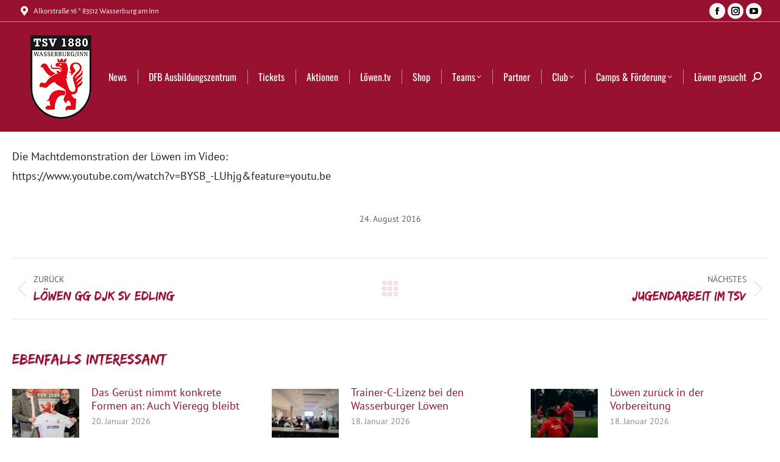

--- FILE ---
content_type: text/html; charset=UTF-8
request_url: https://www.fussball-wasserburg.de/loewentv-praesentiert-das-schuetzenfest-in-edling/
body_size: 13944
content:
<!DOCTYPE html>
<!--[if !(IE 6) | !(IE 7) | !(IE 8)  ]><!-->
<html lang="de" class="no-js">
<!--<![endif]-->
<head>
	<meta charset="UTF-8" />
				<meta name="viewport" content="width=device-width, initial-scale=1, maximum-scale=1, user-scalable=0"/>
			<meta name="theme-color" content="#981030"/>	<link rel="profile" href="https://gmpg.org/xfn/11" />
	<title>LöwenTV präsentiert das Schützenfest in Edling &#8211; TSV 1880 Wasserburg</title>
<meta name='robots' content='max-image-preview:large' />

<link rel="alternate" type="application/rss+xml" title="TSV 1880 Wasserburg &raquo; Feed" href="https://www.fussball-wasserburg.de/feed/" />
<link rel="alternate" title="oEmbed (JSON)" type="application/json+oembed" href="https://www.fussball-wasserburg.de/wp-json/oembed/1.0/embed?url=https%3A%2F%2Fwww.fussball-wasserburg.de%2Floewentv-praesentiert-das-schuetzenfest-in-edling%2F" />
<link rel="alternate" title="oEmbed (XML)" type="text/xml+oembed" href="https://www.fussball-wasserburg.de/wp-json/oembed/1.0/embed?url=https%3A%2F%2Fwww.fussball-wasserburg.de%2Floewentv-praesentiert-das-schuetzenfest-in-edling%2F&#038;format=xml" />
		<!-- This site uses the Google Analytics by ExactMetrics plugin v8.11.1 - Using Analytics tracking - https://www.exactmetrics.com/ -->
							<script src="//www.googletagmanager.com/gtag/js?id=G-D7B1HXHC3L"  data-cfasync="false" data-wpfc-render="false" async></script>
			<script data-cfasync="false" data-wpfc-render="false">
				var em_version = '8.11.1';
				var em_track_user = true;
				var em_no_track_reason = '';
								var ExactMetricsDefaultLocations = {"page_location":"https:\/\/www.fussball-wasserburg.de\/loewentv-praesentiert-das-schuetzenfest-in-edling\/"};
								if ( typeof ExactMetricsPrivacyGuardFilter === 'function' ) {
					var ExactMetricsLocations = (typeof ExactMetricsExcludeQuery === 'object') ? ExactMetricsPrivacyGuardFilter( ExactMetricsExcludeQuery ) : ExactMetricsPrivacyGuardFilter( ExactMetricsDefaultLocations );
				} else {
					var ExactMetricsLocations = (typeof ExactMetricsExcludeQuery === 'object') ? ExactMetricsExcludeQuery : ExactMetricsDefaultLocations;
				}

								var disableStrs = [
										'ga-disable-G-D7B1HXHC3L',
									];

				/* Function to detect opted out users */
				function __gtagTrackerIsOptedOut() {
					for (var index = 0; index < disableStrs.length; index++) {
						if (document.cookie.indexOf(disableStrs[index] + '=true') > -1) {
							return true;
						}
					}

					return false;
				}

				/* Disable tracking if the opt-out cookie exists. */
				if (__gtagTrackerIsOptedOut()) {
					for (var index = 0; index < disableStrs.length; index++) {
						window[disableStrs[index]] = true;
					}
				}

				/* Opt-out function */
				function __gtagTrackerOptout() {
					for (var index = 0; index < disableStrs.length; index++) {
						document.cookie = disableStrs[index] + '=true; expires=Thu, 31 Dec 2099 23:59:59 UTC; path=/';
						window[disableStrs[index]] = true;
					}
				}

				if ('undefined' === typeof gaOptout) {
					function gaOptout() {
						__gtagTrackerOptout();
					}
				}
								window.dataLayer = window.dataLayer || [];

				window.ExactMetricsDualTracker = {
					helpers: {},
					trackers: {},
				};
				if (em_track_user) {
					function __gtagDataLayer() {
						dataLayer.push(arguments);
					}

					function __gtagTracker(type, name, parameters) {
						if (!parameters) {
							parameters = {};
						}

						if (parameters.send_to) {
							__gtagDataLayer.apply(null, arguments);
							return;
						}

						if (type === 'event') {
														parameters.send_to = exactmetrics_frontend.v4_id;
							var hookName = name;
							if (typeof parameters['event_category'] !== 'undefined') {
								hookName = parameters['event_category'] + ':' + name;
							}

							if (typeof ExactMetricsDualTracker.trackers[hookName] !== 'undefined') {
								ExactMetricsDualTracker.trackers[hookName](parameters);
							} else {
								__gtagDataLayer('event', name, parameters);
							}
							
						} else {
							__gtagDataLayer.apply(null, arguments);
						}
					}

					__gtagTracker('js', new Date());
					__gtagTracker('set', {
						'developer_id.dNDMyYj': true,
											});
					if ( ExactMetricsLocations.page_location ) {
						__gtagTracker('set', ExactMetricsLocations);
					}
										__gtagTracker('config', 'G-D7B1HXHC3L', {"forceSSL":"true"} );
										window.gtag = __gtagTracker;										(function () {
						/* https://developers.google.com/analytics/devguides/collection/analyticsjs/ */
						/* ga and __gaTracker compatibility shim. */
						var noopfn = function () {
							return null;
						};
						var newtracker = function () {
							return new Tracker();
						};
						var Tracker = function () {
							return null;
						};
						var p = Tracker.prototype;
						p.get = noopfn;
						p.set = noopfn;
						p.send = function () {
							var args = Array.prototype.slice.call(arguments);
							args.unshift('send');
							__gaTracker.apply(null, args);
						};
						var __gaTracker = function () {
							var len = arguments.length;
							if (len === 0) {
								return;
							}
							var f = arguments[len - 1];
							if (typeof f !== 'object' || f === null || typeof f.hitCallback !== 'function') {
								if ('send' === arguments[0]) {
									var hitConverted, hitObject = false, action;
									if ('event' === arguments[1]) {
										if ('undefined' !== typeof arguments[3]) {
											hitObject = {
												'eventAction': arguments[3],
												'eventCategory': arguments[2],
												'eventLabel': arguments[4],
												'value': arguments[5] ? arguments[5] : 1,
											}
										}
									}
									if ('pageview' === arguments[1]) {
										if ('undefined' !== typeof arguments[2]) {
											hitObject = {
												'eventAction': 'page_view',
												'page_path': arguments[2],
											}
										}
									}
									if (typeof arguments[2] === 'object') {
										hitObject = arguments[2];
									}
									if (typeof arguments[5] === 'object') {
										Object.assign(hitObject, arguments[5]);
									}
									if ('undefined' !== typeof arguments[1].hitType) {
										hitObject = arguments[1];
										if ('pageview' === hitObject.hitType) {
											hitObject.eventAction = 'page_view';
										}
									}
									if (hitObject) {
										action = 'timing' === arguments[1].hitType ? 'timing_complete' : hitObject.eventAction;
										hitConverted = mapArgs(hitObject);
										__gtagTracker('event', action, hitConverted);
									}
								}
								return;
							}

							function mapArgs(args) {
								var arg, hit = {};
								var gaMap = {
									'eventCategory': 'event_category',
									'eventAction': 'event_action',
									'eventLabel': 'event_label',
									'eventValue': 'event_value',
									'nonInteraction': 'non_interaction',
									'timingCategory': 'event_category',
									'timingVar': 'name',
									'timingValue': 'value',
									'timingLabel': 'event_label',
									'page': 'page_path',
									'location': 'page_location',
									'title': 'page_title',
									'referrer' : 'page_referrer',
								};
								for (arg in args) {
																		if (!(!args.hasOwnProperty(arg) || !gaMap.hasOwnProperty(arg))) {
										hit[gaMap[arg]] = args[arg];
									} else {
										hit[arg] = args[arg];
									}
								}
								return hit;
							}

							try {
								f.hitCallback();
							} catch (ex) {
							}
						};
						__gaTracker.create = newtracker;
						__gaTracker.getByName = newtracker;
						__gaTracker.getAll = function () {
							return [];
						};
						__gaTracker.remove = noopfn;
						__gaTracker.loaded = true;
						window['__gaTracker'] = __gaTracker;
					})();
									} else {
										console.log("");
					(function () {
						function __gtagTracker() {
							return null;
						}

						window['__gtagTracker'] = __gtagTracker;
						window['gtag'] = __gtagTracker;
					})();
									}
			</script>
							<!-- / Google Analytics by ExactMetrics -->
		<style id='wp-img-auto-sizes-contain-inline-css' type='text/css'>
img:is([sizes=auto i],[sizes^="auto," i]){contain-intrinsic-size:3000px 1500px}
/*# sourceURL=wp-img-auto-sizes-contain-inline-css */
</style>
<link rel='stylesheet' id='svc-fontawosem-css-css' href='https://www.fussball-wasserburg.de/wp-content/plugins/svc-post-grid-addon/assets/css/font-awesome.min.css?ver=a50a407763bf49c15271214f5d0ce7a5' type='text/css' media='all' />
<link rel='stylesheet' id='svc-front-css-css' href='https://www.fussball-wasserburg.de/wp-content/plugins/svc-post-grid-addon/assets/css/front.css?ver=a50a407763bf49c15271214f5d0ce7a5' type='text/css' media='all' />
<link rel='stylesheet' id='beeteam_front_fontawsome_css-css' href='https://www.fussball-wasserburg.de/wp-content/plugins/youtube-gallery-vc/assets/front-end/fontawesome/css/font-awesome.min.css?ver=1.0.3' type='text/css' media='all' />
<link rel='stylesheet' id='beeteam_front_swiper_css-css' href='https://www.fussball-wasserburg.de/wp-content/plugins/youtube-gallery-vc/assets/front-end/swiper/swiper.min.css?ver=1.0.3' type='text/css' media='all' />
<link rel='stylesheet' id='wpmf-bakery-style-css' href='https://www.fussball-wasserburg.de/wp-content/plugins/wp-media-folder/assets/css/vc_style.css?ver=6.1.9' type='text/css' media='all' />
<link rel='stylesheet' id='wpmf-bakery-display-gallery-style-css' href='https://www.fussball-wasserburg.de/wp-content/plugins/wp-media-folder/assets/css/display-gallery/style-display-gallery.css?ver=6.1.9' type='text/css' media='all' />
<link rel='stylesheet' id='wpmf-gallery-popup-style-css' href='https://www.fussball-wasserburg.de/wp-content/plugins/wp-media-folder/assets/css/display-gallery/magnific-popup.css?ver=0.9.9' type='text/css' media='all' />
<link rel='stylesheet' id='foobox-free-min-css' href='https://www.fussball-wasserburg.de/wp-content/plugins/foobox-image-lightbox/free/css/foobox.free.min.css?ver=2.7.35' type='text/css' media='all' />
<link rel='stylesheet' id='wp-polls-css' href='https://www.fussball-wasserburg.de/wp-content/plugins/wp-polls/polls-css.css?ver=2.77.3' type='text/css' media='all' />
<style id='wp-polls-inline-css' type='text/css'>
.wp-polls .pollbar {
	margin: 1px;
	font-size: 6px;
	line-height: 8px;
	height: 8px;
	background-image: url('https://www.fussball-wasserburg.de/wp-content/plugins/wp-polls/images/default/pollbg.gif');
	border: 1px solid #c8c8c8;
}

/*# sourceURL=wp-polls-inline-css */
</style>
<link rel='stylesheet' id='the7-font-css' href='https://www.fussball-wasserburg.de/wp-content/themes/dt-the7/fonts/icomoon-the7-font/icomoon-the7-font.min.css?ver=14.0.2.1' type='text/css' media='all' />
<link rel='stylesheet' id='the7-awesome-fonts-css' href='https://www.fussball-wasserburg.de/wp-content/themes/dt-the7/fonts/FontAwesome/css/all.min.css?ver=14.0.2.1' type='text/css' media='all' />
<link rel='stylesheet' id='the7-awesome-fonts-back-css' href='https://www.fussball-wasserburg.de/wp-content/themes/dt-the7/fonts/FontAwesome/back-compat.min.css?ver=14.0.2.1' type='text/css' media='all' />
<link rel='stylesheet' id='the7-Defaults-css' href='https://www.fussball-wasserburg.de/wp-content/uploads/smile_fonts/Defaults/Defaults.css?ver=a50a407763bf49c15271214f5d0ce7a5' type='text/css' media='all' />
<link rel='stylesheet' id='vc_plugin_table_style_css-css' href='https://www.fussball-wasserburg.de/wp-content/plugins/easy-tables-vc/assets/css/style.css?ver=1.0.0' type='text/css' media='all' />
<link rel='stylesheet' id='vc_plugin_themes_css-css' href='https://www.fussball-wasserburg.de/wp-content/plugins/easy-tables-vc/assets/css/themes.css?ver=a50a407763bf49c15271214f5d0ce7a5' type='text/css' media='all' />
<link rel='stylesheet' id='dt-web-fonts-css' href='//www.fussball-wasserburg.de/wp-content/uploads/omgf/dt-web-fonts/dt-web-fonts.css?ver=1667481002' type='text/css' media='all' />
<link rel='stylesheet' id='dt-main-css' href='https://www.fussball-wasserburg.de/wp-content/themes/dt-the7/css/main.min.css?ver=14.0.2.1' type='text/css' media='all' />
<style id='dt-main-inline-css' type='text/css'>
body #load {
  display: block;
  height: 100%;
  overflow: hidden;
  position: fixed;
  width: 100%;
  z-index: 9901;
  opacity: 1;
  visibility: visible;
  transition: all .35s ease-out;
}
.load-wrap {
  width: 100%;
  height: 100%;
  background-position: center center;
  background-repeat: no-repeat;
  text-align: center;
  display: -ms-flexbox;
  display: -ms-flex;
  display: flex;
  -ms-align-items: center;
  -ms-flex-align: center;
  align-items: center;
  -ms-flex-flow: column wrap;
  flex-flow: column wrap;
  -ms-flex-pack: center;
  -ms-justify-content: center;
  justify-content: center;
}
.load-wrap > svg {
  position: absolute;
  top: 50%;
  left: 50%;
  transform: translate(-50%,-50%);
}
#load {
  background: var(--the7-elementor-beautiful-loading-bg,rgba(152,16,48,0.5));
  --the7-beautiful-spinner-color2: var(--the7-beautiful-spinner-color,#ffffff);
}

/*# sourceURL=dt-main-inline-css */
</style>
<link rel='stylesheet' id='the7-custom-scrollbar-css' href='https://www.fussball-wasserburg.de/wp-content/themes/dt-the7/lib/custom-scrollbar/custom-scrollbar.min.css?ver=14.0.2.1' type='text/css' media='all' />
<link rel='stylesheet' id='the7-wpbakery-css' href='https://www.fussball-wasserburg.de/wp-content/themes/dt-the7/css/wpbakery.min.css?ver=14.0.2.1' type='text/css' media='all' />
<link rel='stylesheet' id='the7-css-vars-css' href='https://www.fussball-wasserburg.de/wp-content/uploads/the7-css/css-vars.css?ver=b6da61a95480' type='text/css' media='all' />
<link rel='stylesheet' id='dt-custom-css' href='https://www.fussball-wasserburg.de/wp-content/uploads/the7-css/custom.css?ver=b6da61a95480' type='text/css' media='all' />
<link rel='stylesheet' id='dt-media-css' href='https://www.fussball-wasserburg.de/wp-content/uploads/the7-css/media.css?ver=b6da61a95480' type='text/css' media='all' />
<link rel='stylesheet' id='the7-mega-menu-css' href='https://www.fussball-wasserburg.de/wp-content/uploads/the7-css/mega-menu.css?ver=b6da61a95480' type='text/css' media='all' />
<link rel='stylesheet' id='the7-elements-css' href='https://www.fussball-wasserburg.de/wp-content/uploads/the7-css/post-type-dynamic.css?ver=b6da61a95480' type='text/css' media='all' />
<link rel='stylesheet' id='style-css' href='https://www.fussball-wasserburg.de/wp-content/themes/tsv1880/style.css?ver=14.0.2.1' type='text/css' media='all' />
<link rel='stylesheet' id='yt_bete_front_css-css' href='https://www.fussball-wasserburg.de/wp-content/plugins/youtube-gallery-vc/assets/front-end/youtube-gallery.css?ver=1.0.3' type='text/css' media='all' />
<script src="https://www.fussball-wasserburg.de/wp-includes/js/jquery/jquery.min.js?ver=3.7.1" id="jquery-core-js"></script>
<script src="https://www.fussball-wasserburg.de/wp-includes/js/jquery/jquery-migrate.min.js?ver=3.4.1" id="jquery-migrate-js"></script>
<script src="https://www.fussball-wasserburg.de/wp-content/plugins/google-analytics-dashboard-for-wp/assets/js/frontend-gtag.min.js?ver=8.11.1" id="exactmetrics-frontend-script-js" async data-wp-strategy="async"></script>
<script data-cfasync="false" data-wpfc-render="false" id='exactmetrics-frontend-script-js-extra'>var exactmetrics_frontend = {"js_events_tracking":"true","download_extensions":"zip,mp3,mpeg,pdf,docx,pptx,xlsx,rar","inbound_paths":"[{\"path\":\"\\\/go\\\/\",\"label\":\"affiliate\"},{\"path\":\"\\\/recommend\\\/\",\"label\":\"affiliate\"}]","home_url":"https:\/\/www.fussball-wasserburg.de","hash_tracking":"false","v4_id":"G-D7B1HXHC3L"};</script>
<script src="//www.fussball-wasserburg.de/wp-content/plugins/revslider/sr6/assets/js/rbtools.min.js?ver=6.7.38" async id="tp-tools-js"></script>
<script src="//www.fussball-wasserburg.de/wp-content/plugins/revslider/sr6/assets/js/rs6.min.js?ver=6.7.38" async id="revmin-js"></script>
<script id="dt-above-fold-js-extra">
var dtLocal = {"themeUrl":"https://www.fussball-wasserburg.de/wp-content/themes/dt-the7","passText":"Um diesen gesch\u00fctzten Eintrag anzusehen, geben Sie bitte das Passwort ein:","moreButtonText":{"loading":"Lade...","loadMore":"Mehr laden"},"postID":"4068","ajaxurl":"https://www.fussball-wasserburg.de/wp-admin/admin-ajax.php","REST":{"baseUrl":"https://www.fussball-wasserburg.de/wp-json/the7/v1","endpoints":{"sendMail":"/send-mail"}},"contactMessages":{"required":"One or more fields have an error. Please check and try again.","terms":"Please accept the privacy policy.","fillTheCaptchaError":"Please, fill the captcha."},"captchaSiteKey":"","ajaxNonce":"af342a75f5","pageData":"","themeSettings":{"smoothScroll":"off","lazyLoading":false,"desktopHeader":{"height":180},"ToggleCaptionEnabled":"disabled","ToggleCaption":"Navigation","floatingHeader":{"showAfter":94,"showMenu":true,"height":30,"logo":{"showLogo":false,"html":"","url":"https://www.fussball-wasserburg.de/"}},"topLine":{"floatingTopLine":{"logo":{"showLogo":false,"html":""}}},"mobileHeader":{"firstSwitchPoint":990,"secondSwitchPoint":778,"firstSwitchPointHeight":90,"secondSwitchPointHeight":60,"mobileToggleCaptionEnabled":"disabled","mobileToggleCaption":"Menu"},"stickyMobileHeaderFirstSwitch":{"logo":{"html":"\u003Cimg class=\" preload-me\" src=\"https://www.fussball-wasserburg.de/wp-content/uploads/2017/07/tsv1880wappen-header.png\" srcset=\"https://www.fussball-wasserburg.de/wp-content/uploads/2017/07/tsv1880wappen-header.png 100w\" width=\"100\" height=\"137\"   sizes=\"100px\" alt=\"TSV 1880 Wasserburg\" /\u003E"}},"stickyMobileHeaderSecondSwitch":{"logo":{"html":"\u003Cimg class=\" preload-me\" src=\"https://www.fussball-wasserburg.de/wp-content/uploads/2017/07/tsv1880wappen-header.png\" srcset=\"https://www.fussball-wasserburg.de/wp-content/uploads/2017/07/tsv1880wappen-header.png 100w\" width=\"100\" height=\"137\"   sizes=\"100px\" alt=\"TSV 1880 Wasserburg\" /\u003E"}},"sidebar":{"switchPoint":990},"boxedWidth":"1340px"},"VCMobileScreenWidth":"768"};
var dtShare = {"shareButtonText":{"facebook":"Share on Facebook","twitter":"Share on X","pinterest":"Pin it","linkedin":"Share on Linkedin","whatsapp":"Share on Whatsapp"},"overlayOpacity":"85"};
//# sourceURL=dt-above-fold-js-extra
</script>
<script src="https://www.fussball-wasserburg.de/wp-content/themes/dt-the7/js/above-the-fold.min.js?ver=14.0.2.1" id="dt-above-fold-js"></script>
<script id="foobox-free-min-js-before">
/* Run FooBox FREE (v2.7.35) */
var FOOBOX = window.FOOBOX = {
	ready: true,
	disableOthers: false,
	o: {wordpress: { enabled: true }, images: { showCaptions:false }, rel: '', excludes:'.fbx-link,.nofoobox,.nolightbox,a[href*="pinterest.com/pin/create/button/"]', affiliate : { enabled: false }, error: "Could not load the item"},
	selectors: [
		".gallery", ".wp-block-gallery", ".wp-caption", ".wp-block-image", "a:has(img[class*=wp-image-])", ".foobox"
	],
	pre: function( $ ){
		// Custom JavaScript (Pre)
		
	},
	post: function( $ ){
		// Custom JavaScript (Post)
		
		// Custom Captions Code
		
	},
	custom: function( $ ){
		// Custom Extra JS
		
	}
};
//# sourceURL=foobox-free-min-js-before
</script>
<script src="https://www.fussball-wasserburg.de/wp-content/plugins/foobox-image-lightbox/free/js/foobox.free.min.js?ver=2.7.35" id="foobox-free-min-js"></script>
<script></script><link rel="https://api.w.org/" href="https://www.fussball-wasserburg.de/wp-json/" /><link rel="alternate" title="JSON" type="application/json" href="https://www.fussball-wasserburg.de/wp-json/wp/v2/posts/4068" /><link rel="EditURI" type="application/rsd+xml" title="RSD" href="https://www.fussball-wasserburg.de/xmlrpc.php?rsd" />
<link rel="canonical" href="https://www.fussball-wasserburg.de/loewentv-praesentiert-das-schuetzenfest-in-edling/" />
    <style>
	.svc_post_grid_list_container{ display:none;}
	#loader {background-image: url("https://www.fussball-wasserburg.de/wp-content/plugins/svc-post-grid-addon/inc/../addons/post-grid/css/loader.GIF");}
	</style>
    <link rel="apple-touch-icon" sizes="120x120" href="/wp-content/uploads/fbrfg/apple-touch-icon.png?v=3ewwj2GwAd">
<link rel="icon" type="image/png" sizes="32x32" href="/wp-content/uploads/fbrfg/favicon-32x32.png?v=3ewwj2GwAd">
<link rel="icon" type="image/png" sizes="16x16" href="/wp-content/uploads/fbrfg/favicon-16x16.png?v=3ewwj2GwAd">
<link rel="manifest" href="/wp-content/uploads/fbrfg/site.webmanifest?v=3ewwj2GwAd">
<link rel="mask-icon" href="/wp-content/uploads/fbrfg/safari-pinned-tab.svg?v=3ewwj2GwAd" color="#5bbad5">
<link rel="shortcut icon" href="/wp-content/uploads/fbrfg/favicon.ico?v=3ewwj2GwAd">
<meta name="msapplication-TileColor" content="#e00f23">
<meta name="msapplication-config" content="/wp-content/uploads/fbrfg/browserconfig.xml?v=3ewwj2GwAd">
<meta name="theme-color" content="#ffffff"><meta property="og:site_name" content="TSV 1880 Wasserburg" />
<meta property="og:title" content="LöwenTV präsentiert das Schützenfest in Edling" />
<meta property="og:url" content="https://www.fussball-wasserburg.de/loewentv-praesentiert-das-schuetzenfest-in-edling/" />
<meta property="og:type" content="article" />
<meta name="generator" content="Powered by WPBakery Page Builder - drag and drop page builder for WordPress."/>
<meta name="generator" content="Powered by Slider Revolution 6.7.38 - responsive, Mobile-Friendly Slider Plugin for WordPress with comfortable drag and drop interface." />
<script type="text/javascript" id="the7-loader-script">
document.addEventListener("DOMContentLoaded", function(event) {
	var load = document.getElementById("load");
	if(!load.classList.contains('loader-removed')){
		var removeLoading = setTimeout(function() {
			load.className += " loader-removed";
		}, 300);
	}
});
</script>
		<script>function setREVStartSize(e){
			//window.requestAnimationFrame(function() {
				window.RSIW = window.RSIW===undefined ? window.innerWidth : window.RSIW;
				window.RSIH = window.RSIH===undefined ? window.innerHeight : window.RSIH;
				try {
					var pw = document.getElementById(e.c).parentNode.offsetWidth,
						newh;
					pw = pw===0 || isNaN(pw) || (e.l=="fullwidth" || e.layout=="fullwidth") ? window.RSIW : pw;
					e.tabw = e.tabw===undefined ? 0 : parseInt(e.tabw);
					e.thumbw = e.thumbw===undefined ? 0 : parseInt(e.thumbw);
					e.tabh = e.tabh===undefined ? 0 : parseInt(e.tabh);
					e.thumbh = e.thumbh===undefined ? 0 : parseInt(e.thumbh);
					e.tabhide = e.tabhide===undefined ? 0 : parseInt(e.tabhide);
					e.thumbhide = e.thumbhide===undefined ? 0 : parseInt(e.thumbhide);
					e.mh = e.mh===undefined || e.mh=="" || e.mh==="auto" ? 0 : parseInt(e.mh,0);
					if(e.layout==="fullscreen" || e.l==="fullscreen")
						newh = Math.max(e.mh,window.RSIH);
					else{
						e.gw = Array.isArray(e.gw) ? e.gw : [e.gw];
						for (var i in e.rl) if (e.gw[i]===undefined || e.gw[i]===0) e.gw[i] = e.gw[i-1];
						e.gh = e.el===undefined || e.el==="" || (Array.isArray(e.el) && e.el.length==0)? e.gh : e.el;
						e.gh = Array.isArray(e.gh) ? e.gh : [e.gh];
						for (var i in e.rl) if (e.gh[i]===undefined || e.gh[i]===0) e.gh[i] = e.gh[i-1];
											
						var nl = new Array(e.rl.length),
							ix = 0,
							sl;
						e.tabw = e.tabhide>=pw ? 0 : e.tabw;
						e.thumbw = e.thumbhide>=pw ? 0 : e.thumbw;
						e.tabh = e.tabhide>=pw ? 0 : e.tabh;
						e.thumbh = e.thumbhide>=pw ? 0 : e.thumbh;
						for (var i in e.rl) nl[i] = e.rl[i]<window.RSIW ? 0 : e.rl[i];
						sl = nl[0];
						for (var i in nl) if (sl>nl[i] && nl[i]>0) { sl = nl[i]; ix=i;}
						var m = pw>(e.gw[ix]+e.tabw+e.thumbw) ? 1 : (pw-(e.tabw+e.thumbw)) / (e.gw[ix]);
						newh =  (e.gh[ix] * m) + (e.tabh + e.thumbh);
					}
					var el = document.getElementById(e.c);
					if (el!==null && el) el.style.height = newh+"px";
					el = document.getElementById(e.c+"_wrapper");
					if (el!==null && el) {
						el.style.height = newh+"px";
						el.style.display = "block";
					}
				} catch(e){
					console.log("Failure at Presize of Slider:" + e)
				}
			//});
		  };</script>
<noscript><style> .wpb_animate_when_almost_visible { opacity: 1; }</style></noscript><link rel='stylesheet' id='rs-plugin-settings-css' href='//www.fussball-wasserburg.de/wp-content/plugins/revslider/sr6/assets/css/rs6.css?ver=6.7.38' type='text/css' media='all' />
<style id='rs-plugin-settings-inline-css' type='text/css'>
#rs-demo-id {}
/*# sourceURL=rs-plugin-settings-inline-css */
</style>
</head>
<body data-rsssl=1 id="the7-body" class="wp-singular post-template-default single single-post postid-4068 single-format-standard wp-embed-responsive wp-theme-dt-the7 wp-child-theme-tsv1880 the7-core-ver-2.7.12 metaslider-plugin no-comments dt-responsive-on right-mobile-menu-close-icon ouside-menu-close-icon mobile-hamburger-close-bg-enable mobile-hamburger-close-bg-hover-enable  fade-medium-mobile-menu-close-icon fade-medium-menu-close-icon srcset-enabled btn-flat custom-btn-color custom-btn-hover-color footer-overlap phantom-fade phantom-shadow-decoration phantom-logo-off floating-mobile-menu-icon top-header first-switch-logo-left first-switch-menu-right second-switch-logo-left second-switch-menu-right right-mobile-menu layzr-loading-on popup-message-style the7-ver-14.0.2.1 dt-fa-compatibility wpb-js-composer js-comp-ver-8.7.2 vc_responsive">
<!-- The7 14.0.2.1 -->
<div id="load" class="hourglass-loader">
	<div class="load-wrap"><style type="text/css">
    .the7-spinner {
        width: 60px;
        height: 72px;
        position: relative;
    }
    .the7-spinner > div {
        animation: spinner-animation 1.2s cubic-bezier(1, 1, 1, 1) infinite;
        width: 9px;
        left: 0;
        display: inline-block;
        position: absolute;
        background-color:var(--the7-beautiful-spinner-color2);
        height: 18px;
        top: 27px;
    }
    div.the7-spinner-animate-2 {
        animation-delay: 0.2s;
        left: 13px
    }
    div.the7-spinner-animate-3 {
        animation-delay: 0.4s;
        left: 26px
    }
    div.the7-spinner-animate-4 {
        animation-delay: 0.6s;
        left: 39px
    }
    div.the7-spinner-animate-5 {
        animation-delay: 0.8s;
        left: 52px
    }
    @keyframes spinner-animation {
        0% {
            top: 27px;
            height: 18px;
        }
        20% {
            top: 9px;
            height: 54px;
        }
        50% {
            top: 27px;
            height: 18px;
        }
        100% {
            top: 27px;
            height: 18px;
        }
    }
</style>

<div class="the7-spinner">
    <div class="the7-spinner-animate-1"></div>
    <div class="the7-spinner-animate-2"></div>
    <div class="the7-spinner-animate-3"></div>
    <div class="the7-spinner-animate-4"></div>
    <div class="the7-spinner-animate-5"></div>
</div></div>
</div>
<div id="page" >
	<a class="skip-link screen-reader-text" href="#content">Zum Inhalt springen</a>

<div class="masthead inline-header right widgets full-width dividers shadow-mobile-header-decoration small-mobile-menu-icon mobile-menu-icon-bg-on mobile-menu-icon-hover-bg-on dt-parent-menu-clickable show-sub-menu-on-hover" >

	<div class="top-bar full-width-line top-bar-line-hide">
	<div class="top-bar-bg" ></div>
	<div class="left-widgets mini-widgets"><span class="mini-contacts address show-on-desktop in-top-bar-left in-menu-second-switch"><i class="fa-fw the7-mw-icon-address-bold"></i>Alkorstraße 16 * 83512 Wasserburg am Inn</span></div><div class="right-widgets mini-widgets"><div class="soc-ico show-on-desktop in-top-bar-right in-menu-second-switch custom-bg disabled-border border-off hover-custom-bg hover-disabled-border  hover-border-off"><a title="Facebook page opens in new window" href="https://www.facebook.com/tsv1880wasserburg" target="_blank" class="facebook"><span class="soc-font-icon"></span><span class="screen-reader-text">Facebook page opens in new window</span></a><a title="Instagram page opens in new window" href="https://www.instagram.com/loewen__news/" target="_blank" class="instagram"><span class="soc-font-icon"></span><span class="screen-reader-text">Instagram page opens in new window</span></a><a title="YouTube page opens in new window" href="https://www.youtube.com/channel/UC2iFAu_1wppIeP7kQ6VJ1XA/videos" target="_blank" class="you-tube"><span class="soc-font-icon"></span><span class="screen-reader-text">YouTube page opens in new window</span></a></div></div></div>

	<header class="header-bar" role="banner">

		<div class="branding">
	<div id="site-title" class="assistive-text">TSV 1880 Wasserburg</div>
	<div id="site-description" class="assistive-text">Offizielle Seite der Fußballabteilung des TSV 1880 Wasserburg</div>
	<a class="" href="https://www.fussball-wasserburg.de/"><img class=" preload-me" src="https://www.fussball-wasserburg.de/wp-content/uploads/2017/07/tsv1880wappen-header.png" srcset="https://www.fussball-wasserburg.de/wp-content/uploads/2017/07/tsv1880wappen-header.png 100w" width="100" height="137"   sizes="100px" alt="TSV 1880 Wasserburg" /></a></div>

		<ul id="primary-menu" class="main-nav underline-decoration l-to-r-line level-arrows-on outside-item-remove-margin"><li class="menu-item menu-item-type-post_type menu-item-object-page menu-item-home menu-item-79 first depth-0"><a href='https://www.fussball-wasserburg.de/' data-level='1'><span class="menu-item-text"><span class="menu-text">News</span></span></a></li> <li class="menu-item menu-item-type-post_type menu-item-object-page menu-item-8219 depth-0"><a href='https://www.fussball-wasserburg.de/dfb-ausbildungszentrum-wasserburg/' data-level='1'><span class="menu-item-text"><span class="menu-text">DFB Ausbildungszentrum</span></span></a></li> <li class="menu-item menu-item-type-post_type menu-item-object-page menu-item-7825 depth-0"><a href='https://www.fussball-wasserburg.de/club/tickets/' data-level='1'><span class="menu-item-text"><span class="menu-text">Tickets</span></span></a></li> <li class="menu-item menu-item-type-post_type menu-item-object-page menu-item-10093 depth-0"><a href='https://www.fussball-wasserburg.de/aktionen/' data-level='1'><span class="menu-item-text"><span class="menu-text">Aktionen</span></span></a></li> <li class="menu-item menu-item-type-post_type menu-item-object-page menu-item-81 depth-0"><a href='https://www.fussball-wasserburg.de/loewen-tv/' data-level='1'><span class="menu-item-text"><span class="menu-text">Löwen.tv</span></span></a></li> <li class="menu-item menu-item-type-custom menu-item-object-custom menu-item-7334 depth-0"><a href='https://laola.biz/shop/tsvwasserburg' data-level='1'><span class="menu-item-text"><span class="menu-text">Shop</span></span></a></li> <li class="menu-item menu-item-type-post_type menu-item-object-page menu-item-has-children menu-item-82 has-children depth-0 dt-mega-menu mega-auto-width mega-column-3"><a href='https://www.fussball-wasserburg.de/teams/' data-level='1' aria-haspopup='true' aria-expanded='false'><span class="menu-item-text"><span class="menu-text">Teams</span></span></a><div class="dt-mega-menu-wrap"><ul class="sub-nav hover-style-bg level-arrows-on" role="group"><li class="menu-item menu-item-type-post_type menu-item-object-page menu-item-has-children menu-item-98 first has-children depth-1 no-link dt-mega-parent wf-1-3"><a href='https://www.fussball-wasserburg.de/teams/herren-teams/' data-level='2' aria-haspopup='true' aria-expanded='false'><span class="menu-item-text"><span class="menu-text">Herren-Teams</span></span></a><ul class="sub-nav hover-style-bg level-arrows-on" role="group"><li class="menu-item menu-item-type-post_type menu-item-object-page menu-item-83 first depth-2"><a href='https://www.fussball-wasserburg.de/teams/herren-teams/herren-i/' data-level='3'><span class="menu-item-text"><span class="menu-text">Herren I</span></span></a></li> <li class="menu-item menu-item-type-post_type menu-item-object-page menu-item-84 depth-2"><a href='https://www.fussball-wasserburg.de/teams/herren-teams/herren-ii/' data-level='3'><span class="menu-item-text"><span class="menu-text">Herren II</span></span></a></li> </ul></li> <li class="menu-item menu-item-type-post_type menu-item-object-page menu-item-has-children menu-item-97 has-children depth-1 no-link dt-mega-parent wf-1-3"><a href='https://www.fussball-wasserburg.de/teams/jugend-teams/' data-level='2' aria-haspopup='true' aria-expanded='false'><span class="menu-item-text"><span class="menu-text">Jugend-Teams</span></span></a><ul class="sub-nav hover-style-bg level-arrows-on" role="group"><li class="menu-item menu-item-type-post_type menu-item-object-page menu-item-16169 first depth-2"><a href='https://www.fussball-wasserburg.de/teams/jugend-teams/u19/' data-level='3'><span class="menu-item-text"><span class="menu-text">U19</span></span></a></li> <li class="menu-item menu-item-type-post_type menu-item-object-page menu-item-85 depth-2"><a href='https://www.fussball-wasserburg.de/teams/jugend-teams/u17/' data-level='3'><span class="menu-item-text"><span class="menu-text">U17</span></span></a></li> <li class="menu-item menu-item-type-post_type menu-item-object-page menu-item-6824 depth-2"><a href='https://www.fussball-wasserburg.de/teams/jugend-teams/u15/' data-level='3'><span class="menu-item-text"><span class="menu-text">U15</span></span></a></li> <li class="menu-item menu-item-type-post_type menu-item-object-page menu-item-8347 depth-2"><a href='https://www.fussball-wasserburg.de/teams/jugend-teams/u15-ii/' data-level='3'><span class="menu-item-text"><span class="menu-text">U15 II</span></span></a></li> <li class="menu-item menu-item-type-post_type menu-item-object-page menu-item-17479 depth-2"><a href='https://www.fussball-wasserburg.de/teams/jugend-teams/u15-iii-3/' data-level='3'><span class="menu-item-text"><span class="menu-text">U15 III</span></span></a></li> <li class="menu-item menu-item-type-post_type menu-item-object-page menu-item-172 depth-2"><a href='https://www.fussball-wasserburg.de/teams/jugend-teams/u13/' data-level='3'><span class="menu-item-text"><span class="menu-text">U13</span></span></a></li> <li class="menu-item menu-item-type-post_type menu-item-object-page menu-item-8340 depth-2"><a href='https://www.fussball-wasserburg.de/teams/jugend-teams/u13-ii/' data-level='3'><span class="menu-item-text"><span class="menu-text">U13 II</span></span></a></li> <li class="menu-item menu-item-type-post_type menu-item-object-page menu-item-16515 depth-2"><a href='https://www.fussball-wasserburg.de/teams/jugend-teams/u13-iii/' data-level='3'><span class="menu-item-text"><span class="menu-text">U13 III</span></span></a></li> <li class="menu-item menu-item-type-post_type menu-item-object-page menu-item-359 depth-2"><a href='https://www.fussball-wasserburg.de/teams/jugend-teams/u11/' data-level='3'><span class="menu-item-text"><span class="menu-text">U11</span></span></a></li> <li class="menu-item menu-item-type-post_type menu-item-object-page menu-item-8337 depth-2"><a href='https://www.fussball-wasserburg.de/teams/jugend-teams/u11-ii/' data-level='3'><span class="menu-item-text"><span class="menu-text">U11 II</span></span></a></li> <li class="menu-item menu-item-type-post_type menu-item-object-page menu-item-358 depth-2"><a href='https://www.fussball-wasserburg.de/teams/jugend-teams/u9/' data-level='3'><span class="menu-item-text"><span class="menu-text">U9</span></span></a></li> <li class="menu-item menu-item-type-post_type menu-item-object-page menu-item-16516 depth-2"><a href='https://www.fussball-wasserburg.de/teams/jugend-teams/u9-ii/' data-level='3'><span class="menu-item-text"><span class="menu-text">U9 II</span></span></a></li> <li class="menu-item menu-item-type-post_type menu-item-object-page menu-item-357 depth-2"><a href='https://www.fussball-wasserburg.de/teams/jugend-teams/bambinis/' data-level='3'><span class="menu-item-text"><span class="menu-text">Bambinis</span></span></a></li> </ul></li> <li class="menu-item menu-item-type-post_type menu-item-object-page menu-item-has-children menu-item-87 has-children depth-1 no-link dt-mega-parent wf-1-3"><a href='https://www.fussball-wasserburg.de/teams/ah/' data-level='2' aria-haspopup='true' aria-expanded='false'><span class="menu-item-text"><span class="menu-text">Alte Herren (AH)</span></span></a><ul class="sub-nav hover-style-bg level-arrows-on" role="group"><li class="menu-item menu-item-type-post_type menu-item-object-page menu-item-355 first depth-2"><a href='https://www.fussball-wasserburg.de/teams/ah/ue40/' data-level='3'><span class="menu-item-text"><span class="menu-text">Ü40</span></span></a></li> <li class="menu-item menu-item-type-post_type menu-item-object-page menu-item-354 depth-2"><a href='https://www.fussball-wasserburg.de/teams/ah/ue32/' data-level='3'><span class="menu-item-text"><span class="menu-text">Ü32</span></span></a></li> </ul></li> </ul></div></li> <li class="menu-item menu-item-type-post_type menu-item-object-page menu-item-91 depth-0"><a href='https://www.fussball-wasserburg.de/club/partner/' data-level='1'><span class="menu-item-text"><span class="menu-text">Partner</span></span></a></li> <li class="menu-item menu-item-type-post_type menu-item-object-page menu-item-has-children menu-item-88 has-children depth-0"><a href='https://www.fussball-wasserburg.de/club/' data-level='1' aria-haspopup='true' aria-expanded='false'><span class="menu-item-text"><span class="menu-text">Club</span></span></a><ul class="sub-nav hover-style-bg level-arrows-on" role="group"><li class="menu-item menu-item-type-post_type menu-item-object-page menu-item-115 first depth-1"><a href='https://www.fussball-wasserburg.de/club/ansprechpartner/' data-level='2'><span class="menu-item-text"><span class="menu-text">Ansprechpartner</span></span></a></li> <li class="menu-item menu-item-type-post_type menu-item-object-page menu-item-90 depth-1"><a href='https://www.fussball-wasserburg.de/club/mitglied-werden/' data-level='2'><span class="menu-item-text"><span class="menu-text">Mitglied werden</span></span></a></li> <li class="menu-item menu-item-type-post_type menu-item-object-page menu-item-93 depth-1"><a href='https://www.fussball-wasserburg.de/club/soziales-engagement/' data-level='2'><span class="menu-item-text"><span class="menu-text">Soziales Engagement</span></span></a></li> <li class="menu-item menu-item-type-post_type menu-item-object-page menu-item-94 depth-1"><a href='https://www.fussball-wasserburg.de/club/tickets/' data-level='2'><span class="menu-item-text"><span class="menu-text">Tickets</span></span></a></li> <li class="menu-item menu-item-type-post_type menu-item-object-page menu-item-453 depth-1"><a href='https://www.fussball-wasserburg.de/club/spielstaetten/' data-level='2'><span class="menu-item-text"><span class="menu-text">Spielstätten</span></span></a></li> <li class="menu-item menu-item-type-post_type menu-item-object-page menu-item-92 depth-1"><a href='https://www.fussball-wasserburg.de/club/historie-und-erfolge/' data-level='2'><span class="menu-item-text"><span class="menu-text">Historie und Erfolge</span></span></a></li> </ul></li> <li class="menu-item menu-item-type-post_type menu-item-object-page menu-item-has-children menu-item-10798 has-children depth-0"><a href='https://www.fussball-wasserburg.de/camps-foerderung/' data-level='1' aria-haspopup='true' aria-expanded='false'><span class="menu-item-text"><span class="menu-text">Camps &#038; Förderung</span></span></a><ul class="sub-nav hover-style-bg level-arrows-on" role="group"><li class="menu-item menu-item-type-post_type menu-item-object-page menu-item-10807 first depth-1"><a href='https://www.fussball-wasserburg.de/camps/' data-level='2'><span class="menu-item-text"><span class="menu-text">Camps</span></span></a></li> <li class="menu-item menu-item-type-post_type menu-item-object-page menu-item-10806 depth-1"><a href='https://www.fussball-wasserburg.de/foerdertraining/' data-level='2'><span class="menu-item-text"><span class="menu-text">Fördertraining</span></span></a></li> <li class="menu-item menu-item-type-post_type menu-item-object-page menu-item-11027 depth-1"><a href='https://www.fussball-wasserburg.de/club/ansprechpartner-camp-trainer/' data-level='2'><span class="menu-item-text"><span class="menu-text">Trainer</span></span></a></li> <li class="menu-item menu-item-type-post_type menu-item-object-page menu-item-89 depth-1"><a href='https://www.fussball-wasserburg.de/club/torwart-schule/' data-level='2'><span class="menu-item-text"><span class="menu-text">Torwart Schule</span></span></a></li> </ul></li> <li class="menu-item menu-item-type-post_type menu-item-object-page menu-item-11519 last depth-0"><a href='https://www.fussball-wasserburg.de/club/jobboerse/' data-level='1'><span class="menu-item-text"><span class="menu-text">Löwen gesucht</span></span></a></li> </ul>
		<div class="mini-widgets"><div class="mini-search show-on-desktop near-logo-first-switch near-logo-second-switch popup-search custom-icon"><form class="searchform mini-widget-searchform" role="search" method="get" action="https://www.fussball-wasserburg.de/">

	<div class="screen-reader-text">Search:</div>

	
		<a href="" class="submit text-disable"><i class=" mw-icon the7-mw-icon-search-bold"></i></a>
		<div class="popup-search-wrap">
			<input type="text" aria-label="Search" class="field searchform-s" name="s" value="" placeholder="Type and hit enter &hellip;" title="Search form"/>
			<a href="" class="search-icon"  aria-label="Search"><i class="the7-mw-icon-search-bold" aria-hidden="true"></i></a>
		</div>

			<input type="submit" class="assistive-text searchsubmit" value="Los!"/>
</form>
</div></div>
	</header>

</div>
<div role="navigation" aria-label="Main Menu" class="dt-mobile-header mobile-menu-show-divider">
	<div class="dt-close-mobile-menu-icon" aria-label="Close" role="button" tabindex="0"><div class="close-line-wrap"><span class="close-line"></span><span class="close-line"></span><span class="close-line"></span></div></div>	<ul id="mobile-menu" class="mobile-main-nav">
		<li class="menu-item menu-item-type-post_type menu-item-object-page menu-item-home menu-item-79 first depth-0"><a href='https://www.fussball-wasserburg.de/' data-level='1'><span class="menu-item-text"><span class="menu-text">News</span></span></a></li> <li class="menu-item menu-item-type-post_type menu-item-object-page menu-item-8219 depth-0"><a href='https://www.fussball-wasserburg.de/dfb-ausbildungszentrum-wasserburg/' data-level='1'><span class="menu-item-text"><span class="menu-text">DFB Ausbildungszentrum</span></span></a></li> <li class="menu-item menu-item-type-post_type menu-item-object-page menu-item-7825 depth-0"><a href='https://www.fussball-wasserburg.de/club/tickets/' data-level='1'><span class="menu-item-text"><span class="menu-text">Tickets</span></span></a></li> <li class="menu-item menu-item-type-post_type menu-item-object-page menu-item-10093 depth-0"><a href='https://www.fussball-wasserburg.de/aktionen/' data-level='1'><span class="menu-item-text"><span class="menu-text">Aktionen</span></span></a></li> <li class="menu-item menu-item-type-post_type menu-item-object-page menu-item-81 depth-0"><a href='https://www.fussball-wasserburg.de/loewen-tv/' data-level='1'><span class="menu-item-text"><span class="menu-text">Löwen.tv</span></span></a></li> <li class="menu-item menu-item-type-custom menu-item-object-custom menu-item-7334 depth-0"><a href='https://laola.biz/shop/tsvwasserburg' data-level='1'><span class="menu-item-text"><span class="menu-text">Shop</span></span></a></li> <li class="menu-item menu-item-type-post_type menu-item-object-page menu-item-has-children menu-item-82 has-children depth-0 dt-mega-menu mega-auto-width mega-column-3"><a href='https://www.fussball-wasserburg.de/teams/' data-level='1' aria-haspopup='true' aria-expanded='false'><span class="menu-item-text"><span class="menu-text">Teams</span></span></a><div class="dt-mega-menu-wrap"><ul class="sub-nav hover-style-bg level-arrows-on" role="group"><li class="menu-item menu-item-type-post_type menu-item-object-page menu-item-has-children menu-item-98 first has-children depth-1 no-link dt-mega-parent wf-1-3"><a href='https://www.fussball-wasserburg.de/teams/herren-teams/' data-level='2' aria-haspopup='true' aria-expanded='false'><span class="menu-item-text"><span class="menu-text">Herren-Teams</span></span></a><ul class="sub-nav hover-style-bg level-arrows-on" role="group"><li class="menu-item menu-item-type-post_type menu-item-object-page menu-item-83 first depth-2"><a href='https://www.fussball-wasserburg.de/teams/herren-teams/herren-i/' data-level='3'><span class="menu-item-text"><span class="menu-text">Herren I</span></span></a></li> <li class="menu-item menu-item-type-post_type menu-item-object-page menu-item-84 depth-2"><a href='https://www.fussball-wasserburg.de/teams/herren-teams/herren-ii/' data-level='3'><span class="menu-item-text"><span class="menu-text">Herren II</span></span></a></li> </ul></li> <li class="menu-item menu-item-type-post_type menu-item-object-page menu-item-has-children menu-item-97 has-children depth-1 no-link dt-mega-parent wf-1-3"><a href='https://www.fussball-wasserburg.de/teams/jugend-teams/' data-level='2' aria-haspopup='true' aria-expanded='false'><span class="menu-item-text"><span class="menu-text">Jugend-Teams</span></span></a><ul class="sub-nav hover-style-bg level-arrows-on" role="group"><li class="menu-item menu-item-type-post_type menu-item-object-page menu-item-16169 first depth-2"><a href='https://www.fussball-wasserburg.de/teams/jugend-teams/u19/' data-level='3'><span class="menu-item-text"><span class="menu-text">U19</span></span></a></li> <li class="menu-item menu-item-type-post_type menu-item-object-page menu-item-85 depth-2"><a href='https://www.fussball-wasserburg.de/teams/jugend-teams/u17/' data-level='3'><span class="menu-item-text"><span class="menu-text">U17</span></span></a></li> <li class="menu-item menu-item-type-post_type menu-item-object-page menu-item-6824 depth-2"><a href='https://www.fussball-wasserburg.de/teams/jugend-teams/u15/' data-level='3'><span class="menu-item-text"><span class="menu-text">U15</span></span></a></li> <li class="menu-item menu-item-type-post_type menu-item-object-page menu-item-8347 depth-2"><a href='https://www.fussball-wasserburg.de/teams/jugend-teams/u15-ii/' data-level='3'><span class="menu-item-text"><span class="menu-text">U15 II</span></span></a></li> <li class="menu-item menu-item-type-post_type menu-item-object-page menu-item-17479 depth-2"><a href='https://www.fussball-wasserburg.de/teams/jugend-teams/u15-iii-3/' data-level='3'><span class="menu-item-text"><span class="menu-text">U15 III</span></span></a></li> <li class="menu-item menu-item-type-post_type menu-item-object-page menu-item-172 depth-2"><a href='https://www.fussball-wasserburg.de/teams/jugend-teams/u13/' data-level='3'><span class="menu-item-text"><span class="menu-text">U13</span></span></a></li> <li class="menu-item menu-item-type-post_type menu-item-object-page menu-item-8340 depth-2"><a href='https://www.fussball-wasserburg.de/teams/jugend-teams/u13-ii/' data-level='3'><span class="menu-item-text"><span class="menu-text">U13 II</span></span></a></li> <li class="menu-item menu-item-type-post_type menu-item-object-page menu-item-16515 depth-2"><a href='https://www.fussball-wasserburg.de/teams/jugend-teams/u13-iii/' data-level='3'><span class="menu-item-text"><span class="menu-text">U13 III</span></span></a></li> <li class="menu-item menu-item-type-post_type menu-item-object-page menu-item-359 depth-2"><a href='https://www.fussball-wasserburg.de/teams/jugend-teams/u11/' data-level='3'><span class="menu-item-text"><span class="menu-text">U11</span></span></a></li> <li class="menu-item menu-item-type-post_type menu-item-object-page menu-item-8337 depth-2"><a href='https://www.fussball-wasserburg.de/teams/jugend-teams/u11-ii/' data-level='3'><span class="menu-item-text"><span class="menu-text">U11 II</span></span></a></li> <li class="menu-item menu-item-type-post_type menu-item-object-page menu-item-358 depth-2"><a href='https://www.fussball-wasserburg.de/teams/jugend-teams/u9/' data-level='3'><span class="menu-item-text"><span class="menu-text">U9</span></span></a></li> <li class="menu-item menu-item-type-post_type menu-item-object-page menu-item-16516 depth-2"><a href='https://www.fussball-wasserburg.de/teams/jugend-teams/u9-ii/' data-level='3'><span class="menu-item-text"><span class="menu-text">U9 II</span></span></a></li> <li class="menu-item menu-item-type-post_type menu-item-object-page menu-item-357 depth-2"><a href='https://www.fussball-wasserburg.de/teams/jugend-teams/bambinis/' data-level='3'><span class="menu-item-text"><span class="menu-text">Bambinis</span></span></a></li> </ul></li> <li class="menu-item menu-item-type-post_type menu-item-object-page menu-item-has-children menu-item-87 has-children depth-1 no-link dt-mega-parent wf-1-3"><a href='https://www.fussball-wasserburg.de/teams/ah/' data-level='2' aria-haspopup='true' aria-expanded='false'><span class="menu-item-text"><span class="menu-text">Alte Herren (AH)</span></span></a><ul class="sub-nav hover-style-bg level-arrows-on" role="group"><li class="menu-item menu-item-type-post_type menu-item-object-page menu-item-355 first depth-2"><a href='https://www.fussball-wasserburg.de/teams/ah/ue40/' data-level='3'><span class="menu-item-text"><span class="menu-text">Ü40</span></span></a></li> <li class="menu-item menu-item-type-post_type menu-item-object-page menu-item-354 depth-2"><a href='https://www.fussball-wasserburg.de/teams/ah/ue32/' data-level='3'><span class="menu-item-text"><span class="menu-text">Ü32</span></span></a></li> </ul></li> </ul></div></li> <li class="menu-item menu-item-type-post_type menu-item-object-page menu-item-91 depth-0"><a href='https://www.fussball-wasserburg.de/club/partner/' data-level='1'><span class="menu-item-text"><span class="menu-text">Partner</span></span></a></li> <li class="menu-item menu-item-type-post_type menu-item-object-page menu-item-has-children menu-item-88 has-children depth-0"><a href='https://www.fussball-wasserburg.de/club/' data-level='1' aria-haspopup='true' aria-expanded='false'><span class="menu-item-text"><span class="menu-text">Club</span></span></a><ul class="sub-nav hover-style-bg level-arrows-on" role="group"><li class="menu-item menu-item-type-post_type menu-item-object-page menu-item-115 first depth-1"><a href='https://www.fussball-wasserburg.de/club/ansprechpartner/' data-level='2'><span class="menu-item-text"><span class="menu-text">Ansprechpartner</span></span></a></li> <li class="menu-item menu-item-type-post_type menu-item-object-page menu-item-90 depth-1"><a href='https://www.fussball-wasserburg.de/club/mitglied-werden/' data-level='2'><span class="menu-item-text"><span class="menu-text">Mitglied werden</span></span></a></li> <li class="menu-item menu-item-type-post_type menu-item-object-page menu-item-93 depth-1"><a href='https://www.fussball-wasserburg.de/club/soziales-engagement/' data-level='2'><span class="menu-item-text"><span class="menu-text">Soziales Engagement</span></span></a></li> <li class="menu-item menu-item-type-post_type menu-item-object-page menu-item-94 depth-1"><a href='https://www.fussball-wasserburg.de/club/tickets/' data-level='2'><span class="menu-item-text"><span class="menu-text">Tickets</span></span></a></li> <li class="menu-item menu-item-type-post_type menu-item-object-page menu-item-453 depth-1"><a href='https://www.fussball-wasserburg.de/club/spielstaetten/' data-level='2'><span class="menu-item-text"><span class="menu-text">Spielstätten</span></span></a></li> <li class="menu-item menu-item-type-post_type menu-item-object-page menu-item-92 depth-1"><a href='https://www.fussball-wasserburg.de/club/historie-und-erfolge/' data-level='2'><span class="menu-item-text"><span class="menu-text">Historie und Erfolge</span></span></a></li> </ul></li> <li class="menu-item menu-item-type-post_type menu-item-object-page menu-item-has-children menu-item-10798 has-children depth-0"><a href='https://www.fussball-wasserburg.de/camps-foerderung/' data-level='1' aria-haspopup='true' aria-expanded='false'><span class="menu-item-text"><span class="menu-text">Camps &#038; Förderung</span></span></a><ul class="sub-nav hover-style-bg level-arrows-on" role="group"><li class="menu-item menu-item-type-post_type menu-item-object-page menu-item-10807 first depth-1"><a href='https://www.fussball-wasserburg.de/camps/' data-level='2'><span class="menu-item-text"><span class="menu-text">Camps</span></span></a></li> <li class="menu-item menu-item-type-post_type menu-item-object-page menu-item-10806 depth-1"><a href='https://www.fussball-wasserburg.de/foerdertraining/' data-level='2'><span class="menu-item-text"><span class="menu-text">Fördertraining</span></span></a></li> <li class="menu-item menu-item-type-post_type menu-item-object-page menu-item-11027 depth-1"><a href='https://www.fussball-wasserburg.de/club/ansprechpartner-camp-trainer/' data-level='2'><span class="menu-item-text"><span class="menu-text">Trainer</span></span></a></li> <li class="menu-item menu-item-type-post_type menu-item-object-page menu-item-89 depth-1"><a href='https://www.fussball-wasserburg.de/club/torwart-schule/' data-level='2'><span class="menu-item-text"><span class="menu-text">Torwart Schule</span></span></a></li> </ul></li> <li class="menu-item menu-item-type-post_type menu-item-object-page menu-item-11519 last depth-0"><a href='https://www.fussball-wasserburg.de/club/jobboerse/' data-level='1'><span class="menu-item-text"><span class="menu-text">Löwen gesucht</span></span></a></li> 	</ul>
	<div class='mobile-mini-widgets-in-menu'></div>
</div>
<div class="page-inner">



<div id="main" class="sidebar-none sidebar-divider-vertical">

	
	<div class="main-gradient"></div>
	<div class="wf-wrap">
	<div class="wf-container-main">

	

			<div id="content" class="content" role="main">

				
<article id="post-4068" class="single-postlike vertical-fancy-style post-4068 post type-post status-publish format-standard category-herren category-2 description-off">

	<div class="entry-content"><p>Die Machtdemonstration der Löwen im Video:</p>
<p>https://www.youtube.com/watch?v=BYSB_-LUhjg&#038;feature=youtu.be</p>
</div><div class="post-meta wf-mobile-collapsed"><div class="entry-meta"><a href="https://www.fussball-wasserburg.de/2016/08/24/" title="11:41" class="data-link" rel="bookmark"><time class="entry-date updated" datetime="2016-08-24T11:41:22+02:00">24. August 2016</time></a></div></div><nav class="navigation post-navigation" role="navigation"><h2 class="screen-reader-text">Kommentarnavigation</h2><div class="nav-links"><a class="nav-previous" href="https://www.fussball-wasserburg.de/loewen-gg-djk-sv-edling/" rel="prev"><svg version="1.1" xmlns="http://www.w3.org/2000/svg" xmlns:xlink="http://www.w3.org/1999/xlink" x="0px" y="0px" viewBox="0 0 16 16" style="enable-background:new 0 0 16 16;" xml:space="preserve"><path class="st0" d="M11.4,1.6c0.2,0.2,0.2,0.5,0,0.7c0,0,0,0,0,0L5.7,8l5.6,5.6c0.2,0.2,0.2,0.5,0,0.7s-0.5,0.2-0.7,0l-6-6c-0.2-0.2-0.2-0.5,0-0.7c0,0,0,0,0,0l6-6C10.8,1.5,11.2,1.5,11.4,1.6C11.4,1.6,11.4,1.6,11.4,1.6z"/></svg><span class="meta-nav" aria-hidden="true">Zurück</span><span class="screen-reader-text">Vorheriger Beitrag:</span><span class="post-title h4-size">Löwen gg DJK SV Edling</span></a><a class="back-to-list" href="/"><svg version="1.1" xmlns="http://www.w3.org/2000/svg" xmlns:xlink="http://www.w3.org/1999/xlink" x="0px" y="0px" viewBox="0 0 16 16" style="enable-background:new 0 0 16 16;" xml:space="preserve"><path d="M1,2c0-0.6,0.4-1,1-1h2c0.6,0,1,0.4,1,1v2c0,0.6-0.4,1-1,1H2C1.4,5,1,4.6,1,4V2z M6,2c0-0.6,0.4-1,1-1h2c0.6,0,1,0.4,1,1v2c0,0.6-0.4,1-1,1H7C6.4,5,6,4.6,6,4V2z M11,2c0-0.6,0.4-1,1-1h2c0.6,0,1,0.4,1,1v2c0,0.6-0.4,1-1,1h-2c-0.6,0-1-0.4-1-1V2z M1,7c0-0.6,0.4-1,1-1h2c0.6,0,1,0.4,1,1v2c0,0.6-0.4,1-1,1H2c-0.6,0-1-0.4-1-1V7z M6,7c0-0.6,0.4-1,1-1h2c0.6,0,1,0.4,1,1v2c0,0.6-0.4,1-1,1H7c-0.6,0-1-0.4-1-1V7z M11,7c0-0.6,0.4-1,1-1h2c0.6,0,1,0.4,1,1v2c0,0.6-0.4,1-1,1h-2c-0.6,0-1-0.4-1-1V7z M1,12c0-0.6,0.4-1,1-1h2c0.6,0,1,0.4,1,1v2c0,0.6-0.4,1-1,1H2c-0.6,0-1-0.4-1-1V12z M6,12c0-0.6,0.4-1,1-1h2c0.6,0,1,0.4,1,1v2c0,0.6-0.4,1-1,1H7c-0.6,0-1-0.4-1-1V12z M11,12c0-0.6,0.4-1,1-1h2c0.6,0,1,0.4,1,1v2c0,0.6-0.4,1-1,1h-2c-0.6,0-1-0.4-1-1V12z"/></svg></a><a class="nav-next" href="https://www.fussball-wasserburg.de/jugendarbeit/" rel="next"><svg version="1.1" xmlns="http://www.w3.org/2000/svg" xmlns:xlink="http://www.w3.org/1999/xlink" x="0px" y="0px" viewBox="0 0 16 16" style="enable-background:new 0 0 16 16;" xml:space="preserve"><path class="st0" d="M4.6,1.6c0.2-0.2,0.5-0.2,0.7,0c0,0,0,0,0,0l6,6c0.2,0.2,0.2,0.5,0,0.7c0,0,0,0,0,0l-6,6c-0.2,0.2-0.5,0.2-0.7,0s-0.2-0.5,0-0.7L10.3,8L4.6,2.4C4.5,2.2,4.5,1.8,4.6,1.6C4.6,1.6,4.6,1.6,4.6,1.6z"/></svg><span class="meta-nav" aria-hidden="true">Nächstes</span><span class="screen-reader-text">Nächster Beitrag:</span><span class="post-title h4-size">Jugendarbeit im TSV</span></a></div></nav><div class="single-related-posts"><h3>Ebenfalls interessant:</h3><section class="items-grid"><div class=" related-item"><article class="post-format-standard"><div class="mini-post-img"><a class="alignleft post-rollover layzr-bg" href="https://www.fussball-wasserburg.de/das-geruest-nimmt-konkrete-formen-an-auch-vieregg-bleibt/" aria-label="Post image"><img class="preload-me lazy-load aspect" src="data:image/svg+xml,%3Csvg%20xmlns%3D&#39;http%3A%2F%2Fwww.w3.org%2F2000%2Fsvg&#39;%20viewBox%3D&#39;0%200%20110%2080&#39;%2F%3E" data-src="https://www.fussball-wasserburg.de/wp-content/uploads/2026/01/IMG_6463-110x80.jpeg" data-srcset="https://www.fussball-wasserburg.de/wp-content/uploads/2026/01/IMG_6463-110x80.jpeg 110w, https://www.fussball-wasserburg.de/wp-content/uploads/2026/01/IMG_6463-220x160.jpeg 220w" loading="eager" style="--ratio: 110 / 80" sizes="(max-width: 110px) 100vw, 110px" width="110" height="80"  alt="" /></a></div><div class="post-content"><a href="https://www.fussball-wasserburg.de/das-geruest-nimmt-konkrete-formen-an-auch-vieregg-bleibt/">Das Gerüst nimmt konkrete Formen an: Auch Vieregg bleibt</a><br /><time class="text-secondary" datetime="2026-01-20T12:22:57+01:00">20. Januar 2026</time></div></article></div><div class=" related-item"><article class="post-format-standard"><div class="mini-post-img"><a class="alignleft post-rollover layzr-bg" href="https://www.fussball-wasserburg.de/trainer-c-lizenz-bei-den-wasserburger-loewen-4/" aria-label="Post image"><img class="preload-me lazy-load aspect" src="data:image/svg+xml,%3Csvg%20xmlns%3D&#39;http%3A%2F%2Fwww.w3.org%2F2000%2Fsvg&#39;%20viewBox%3D&#39;0%200%20110%2080&#39;%2F%3E" data-src="https://www.fussball-wasserburg.de/wp-content/uploads/2026/01/IMG_6457-110x80.jpeg" data-srcset="https://www.fussball-wasserburg.de/wp-content/uploads/2026/01/IMG_6457-110x80.jpeg 110w, https://www.fussball-wasserburg.de/wp-content/uploads/2026/01/IMG_6457-220x160.jpeg 220w" loading="eager" style="--ratio: 110 / 80" sizes="(max-width: 110px) 100vw, 110px" width="110" height="80"  alt="" /></a></div><div class="post-content"><a href="https://www.fussball-wasserburg.de/trainer-c-lizenz-bei-den-wasserburger-loewen-4/">Trainer-C-Lizenz bei den Wasserburger Löwen</a><br /><time class="text-secondary" datetime="2026-01-18T15:57:12+01:00">18. Januar 2026</time></div></article></div><div class=" related-item"><article class="post-format-standard"><div class="mini-post-img"><a class="alignleft post-rollover layzr-bg" href="https://www.fussball-wasserburg.de/loewen-zurueck-in-der-vorbereitung/" aria-label="Post image"><img class="preload-me lazy-load aspect" src="data:image/svg+xml,%3Csvg%20xmlns%3D&#39;http%3A%2F%2Fwww.w3.org%2F2000%2Fsvg&#39;%20viewBox%3D&#39;0%200%20110%2080&#39;%2F%3E" data-src="https://www.fussball-wasserburg.de/wp-content/uploads/2026/01/IMG_6456-110x80.jpeg" data-srcset="https://www.fussball-wasserburg.de/wp-content/uploads/2026/01/IMG_6456-110x80.jpeg 110w, https://www.fussball-wasserburg.de/wp-content/uploads/2026/01/IMG_6456-220x160.jpeg 220w" loading="eager" style="--ratio: 110 / 80" sizes="(max-width: 110px) 100vw, 110px" width="110" height="80"  alt="" /></a></div><div class="post-content"><a href="https://www.fussball-wasserburg.de/loewen-zurueck-in-der-vorbereitung/">Löwen zurück in der Vorbereitung</a><br /><time class="text-secondary" datetime="2026-01-18T15:54:43+01:00">18. Januar 2026</time></div></article></div><div class=" related-item"><article class="post-format-standard"><div class="mini-post-img"><a class="alignleft post-rollover layzr-bg" href="https://www.fussball-wasserburg.de/loewen-gruenden-frauenfussballmannschaft/" aria-label="Post image"><img class="preload-me lazy-load aspect" src="data:image/svg+xml,%3Csvg%20xmlns%3D&#39;http%3A%2F%2Fwww.w3.org%2F2000%2Fsvg&#39;%20viewBox%3D&#39;0%200%20110%2080&#39;%2F%3E" data-src="https://www.fussball-wasserburg.de/wp-content/uploads/2026/01/IMG_6443-110x80.jpeg" data-srcset="https://www.fussball-wasserburg.de/wp-content/uploads/2026/01/IMG_6443-110x80.jpeg 110w, https://www.fussball-wasserburg.de/wp-content/uploads/2026/01/IMG_6443-220x160.jpeg 220w" loading="eager" style="--ratio: 110 / 80" sizes="(max-width: 110px) 100vw, 110px" width="110" height="80"  alt="" /></a></div><div class="post-content"><a href="https://www.fussball-wasserburg.de/loewen-gruenden-frauenfussballmannschaft/">Löwen gründen Frauenfußballmannschaft</a><br /><time class="text-secondary" datetime="2026-01-13T09:33:31+01:00">13. Januar 2026</time></div></article></div><div class=" related-item"><article class="post-format-standard"><div class="mini-post-img"><a class="alignleft post-rollover layzr-bg" href="https://www.fussball-wasserburg.de/zurueck-zum-heimatverein/" aria-label="Post image"><img class="preload-me lazy-load aspect" src="data:image/svg+xml,%3Csvg%20xmlns%3D&#39;http%3A%2F%2Fwww.w3.org%2F2000%2Fsvg&#39;%20viewBox%3D&#39;0%200%20110%2080&#39;%2F%3E" data-src="https://www.fussball-wasserburg.de/wp-content/uploads/2026/01/IMG_6419-1-110x80.jpeg" data-srcset="https://www.fussball-wasserburg.de/wp-content/uploads/2026/01/IMG_6419-1-110x80.jpeg 110w, https://www.fussball-wasserburg.de/wp-content/uploads/2026/01/IMG_6419-1-220x160.jpeg 220w" loading="eager" style="--ratio: 110 / 80" sizes="(max-width: 110px) 100vw, 110px" width="110" height="80"  alt="" /></a></div><div class="post-content"><a href="https://www.fussball-wasserburg.de/zurueck-zum-heimatverein/">Zurück zum Heimatverein</a><br /><time class="text-secondary" datetime="2026-01-07T10:21:16+01:00">7. Januar 2026</time></div></article></div><div class=" related-item"><article class="post-format-standard"><div class="mini-post-img"><a class="alignleft post-rollover layzr-bg" href="https://www.fussball-wasserburg.de/die-loewen-trauern-um-markus-bauer/" aria-label="Post image"><img class="preload-me lazy-load aspect" src="data:image/svg+xml,%3Csvg%20xmlns%3D&#39;http%3A%2F%2Fwww.w3.org%2F2000%2Fsvg&#39;%20viewBox%3D&#39;0%200%20110%2080&#39;%2F%3E" data-src="https://www.fussball-wasserburg.de/wp-content/uploads/2025/12/7d754438-943d-4941-a2af-28307e4b12ed-2-110x80.jpeg" data-srcset="https://www.fussball-wasserburg.de/wp-content/uploads/2025/12/7d754438-943d-4941-a2af-28307e4b12ed-2-110x80.jpeg 110w, https://www.fussball-wasserburg.de/wp-content/uploads/2025/12/7d754438-943d-4941-a2af-28307e4b12ed-2-220x160.jpeg 220w" loading="eager" style="--ratio: 110 / 80" sizes="(max-width: 110px) 100vw, 110px" width="110" height="80"  alt="" /></a></div><div class="post-content"><a href="https://www.fussball-wasserburg.de/die-loewen-trauern-um-markus-bauer/">Die Löwen trauern um Markus Bauer</a><br /><time class="text-secondary" datetime="2025-12-30T21:19:20+01:00">30. Dezember 2025</time></div></article></div></section></div>
</article>

			</div><!-- #content -->

			
			</div><!-- .wf-container -->
		</div><!-- .wf-wrap -->

	
	</div><!-- #main -->

	</div>


	<!-- !Footer -->
	<footer id="footer" class="footer solid-bg"  role="contentinfo">

		
			<div class="wf-wrap">
				<div class="wf-container-footer">
					<div class="wf-container">
						<section id="black-studio-tinymce-3" class="widget widget_black_studio_tinymce wf-cell wf-1-4"><div class="widget-title">Herausgeber</div><div class="textwidget"><p>Turn- und Sportverein 1880 e. V. Wasserburg a. Inn</p>
<p>Abteilung: Fußball<br />
Abteilungsleiter: Kevin Klammer</p>
<p>Alkorstraße 16<br />
83512 Wasserburg am Inn</p>
</div></section><section id="black-studio-tinymce-7" class="widget widget_black_studio_tinymce wf-cell wf-1-4"><div class="textwidget"><p><img class="alignnone wp-image-5562" src="https://www.fussball-wasserburg.de/wp-content/uploads/2018/06/landesliga.jpg" alt="" width="306" height="54" /></p>
<p><a href="https://www.dfb.de/sportl-strukturen/talentfoerderung/talentfoerderprogramm/" target="_blank" rel="noopener"><img class="alignnone wp-image-7990" src="https://www.fussball-wasserburg.de/wp-content/uploads/2021/08/DFB-Talentförderung.png" alt="" width="306" height="105" /></a></p>
</div></section><section id="black-studio-tinymce-6" class="widget widget_black_studio_tinymce wf-cell wf-1-4"><div class="textwidget"><p><img class="alignnone size-full wp-image-36 aligncenter" src="https://www.fussball-wasserburg.de/wp-content/uploads/2017/07/tsv1880wappen-header.png" alt="" width="100" height="137" /></p>
</div></section><section id="black-studio-tinymce-5" class="widget widget_black_studio_tinymce wf-cell wf-1-4"><div class="widget-title">Quicklinks</div><div class="textwidget"><p><a href="https://www.fussball-wasserburg.de/kontakt/">Kontakt</a></p>
<p><a href="https://www.fussball-wasserburg.de/impressum/">Impressum</a></p>
<p><a href="https://www.fussball-wasserburg.de/datenschutz/">Datenschutz</a></p>
<p><a href="https://www.fussball-wasserburg.de/club/spielstaetten/">Spielstätten</a></p>
</div></section>					</div><!-- .wf-container -->
				</div><!-- .wf-container-footer -->
			</div><!-- .wf-wrap -->

			
<!-- !Bottom-bar -->
<div id="bottom-bar" class="solid-bg logo-left">
    <div class="wf-wrap">
        <div class="wf-container-bottom">

			
            <div class="wf-float-right">

				<div class="bottom-text-block"><h2 id="partner-footer-headline">Unsere Partner</h2>
<div id="partner-footer">
<div><img src="/wp-content/uploads/2020/10/bauerlogo-weiss.png"/>
</div>
<div><img src="/wp-content/uploads/2022/11/isoba-footer.png"/>
</div>
<div><img src="/wp-content/uploads/2024/07/osteria-logo-weiss.png"/>
</div>
<div><img src="/wp-content/uploads/2023/05/RZ_Shytsee_Logo_weiss_RGB.png" /></div>
<div><img src="/wp-content/uploads/2017/12/Wasserburg.png" /></div>
</div>
</div>
            </div>

        </div><!-- .wf-container-bottom -->
    </div><!-- .wf-wrap -->
</div><!-- #bottom-bar -->
	</footer><!-- #footer -->

<a href="#" class="scroll-top"><svg version="1.1" xmlns="http://www.w3.org/2000/svg" xmlns:xlink="http://www.w3.org/1999/xlink" x="0px" y="0px"
	 viewBox="0 0 16 16" style="enable-background:new 0 0 16 16;" xml:space="preserve">
<path d="M11.7,6.3l-3-3C8.5,3.1,8.3,3,8,3c0,0,0,0,0,0C7.7,3,7.5,3.1,7.3,3.3l-3,3c-0.4,0.4-0.4,1,0,1.4c0.4,0.4,1,0.4,1.4,0L7,6.4
	V12c0,0.6,0.4,1,1,1s1-0.4,1-1V6.4l1.3,1.3c0.4,0.4,1,0.4,1.4,0C11.9,7.5,12,7.3,12,7S11.9,6.5,11.7,6.3z"/>
</svg><span class="screen-reader-text">Go to Top</span></a>

</div><!-- #page -->


		<script>
			window.RS_MODULES = window.RS_MODULES || {};
			window.RS_MODULES.modules = window.RS_MODULES.modules || {};
			window.RS_MODULES.waiting = window.RS_MODULES.waiting || [];
			window.RS_MODULES.defered = false;
			window.RS_MODULES.moduleWaiting = window.RS_MODULES.moduleWaiting || {};
			window.RS_MODULES.type = 'compiled';
		</script>
		<script type="speculationrules">
{"prefetch":[{"source":"document","where":{"and":[{"href_matches":"/*"},{"not":{"href_matches":["/wp-*.php","/wp-admin/*","/wp-content/uploads/*","/wp-content/*","/wp-content/plugins/*","/wp-content/themes/tsv1880/*","/wp-content/themes/dt-the7/*","/*\\?(.+)"]}},{"not":{"selector_matches":"a[rel~=\"nofollow\"]"}},{"not":{"selector_matches":".no-prefetch, .no-prefetch a"}}]},"eagerness":"conservative"}]}
</script>
<!-- Matomo -->
<script>
  var _paq = window._paq = window._paq || [];
  /* tracker methods like "setCustomDimension" should be called before "trackPageView" */
  _paq.push(['trackPageView']);
_paq.push(['trackAllContentImpressions']);
  _paq.push(['enableLinkTracking']);
  (function() {
    var u="https://pwk.pixelempire.it/";
    _paq.push(['setTrackerUrl', u+'piwik.php']);
    _paq.push(['setSiteId', '7']);
    var d=document, g=d.createElement('script'), s=d.getElementsByTagName('script')[0];
    g.async=true; g.src=u+'piwik.js'; s.parentNode.insertBefore(g,s);
  })();
</script>
<!-- End Matomo Code -->
<script src="https://www.fussball-wasserburg.de/wp-content/themes/dt-the7/js/main.min.js?ver=14.0.2.1" id="dt-main-js"></script>
<script src="https://www.fussball-wasserburg.de/wp-includes/js/imagesloaded.min.js?ver=5.0.0" id="imagesloaded-js"></script>
<script src="https://www.fussball-wasserburg.de/wp-includes/js/masonry.min.js?ver=4.2.2" id="masonry-js"></script>
<script src="https://www.fussball-wasserburg.de/wp-includes/js/jquery/jquery.masonry.min.js?ver=3.1.2b" id="jquery-masonry-js"></script>
<script id="wp-polls-js-extra">
var pollsL10n = {"ajax_url":"https://www.fussball-wasserburg.de/wp-admin/admin-ajax.php","text_wait":"Deine letzte Anfrage ist noch in Bearbeitung. Bitte warte einen Moment\u00a0\u2026","text_valid":"Bitte w\u00e4hle eine g\u00fcltige Umfrageantwort.","text_multiple":"Maximal zul\u00e4ssige Anzahl an Auswahlm\u00f6glichkeiten: ","show_loading":"1","show_fading":"1"};
//# sourceURL=wp-polls-js-extra
</script>
<script src="https://www.fussball-wasserburg.de/wp-content/plugins/wp-polls/polls-js.js?ver=2.77.3" id="wp-polls-js"></script>
<script src="https://www.fussball-wasserburg.de/wp-content/themes/dt-the7/js/legacy.min.js?ver=14.0.2.1" id="dt-legacy-js"></script>
<script src="https://www.fussball-wasserburg.de/wp-content/themes/dt-the7/lib/jquery-mousewheel/jquery-mousewheel.min.js?ver=14.0.2.1" id="jquery-mousewheel-js"></script>
<script src="https://www.fussball-wasserburg.de/wp-content/themes/dt-the7/lib/custom-scrollbar/custom-scrollbar.min.js?ver=14.0.2.1" id="the7-custom-scrollbar-js"></script>
<script></script>
<div class="pswp" tabindex="-1" role="dialog" aria-hidden="true">
	<div class="pswp__bg"></div>
	<div class="pswp__scroll-wrap">
		<div class="pswp__container">
			<div class="pswp__item"></div>
			<div class="pswp__item"></div>
			<div class="pswp__item"></div>
		</div>
		<div class="pswp__ui pswp__ui--hidden">
			<div class="pswp__top-bar">
				<div class="pswp__counter"></div>
				<button class="pswp__button pswp__button--close" title="Close (Esc)" aria-label="Close (Esc)"></button>
				<button class="pswp__button pswp__button--share" title="Share" aria-label="Share"></button>
				<button class="pswp__button pswp__button--fs" title="Toggle fullscreen" aria-label="Toggle fullscreen"></button>
				<button class="pswp__button pswp__button--zoom" title="Zoom in/out" aria-label="Zoom in/out"></button>
				<div class="pswp__preloader">
					<div class="pswp__preloader__icn">
						<div class="pswp__preloader__cut">
							<div class="pswp__preloader__donut"></div>
						</div>
					</div>
				</div>
			</div>
			<div class="pswp__share-modal pswp__share-modal--hidden pswp__single-tap">
				<div class="pswp__share-tooltip"></div> 
			</div>
			<button class="pswp__button pswp__button--arrow--left" title="Previous (arrow left)" aria-label="Previous (arrow left)">
			</button>
			<button class="pswp__button pswp__button--arrow--right" title="Next (arrow right)" aria-label="Next (arrow right)">
			</button>
			<div class="pswp__caption">
				<div class="pswp__caption__center"></div>
			</div>
		</div>
	</div>
</div>
</body>
</html>
